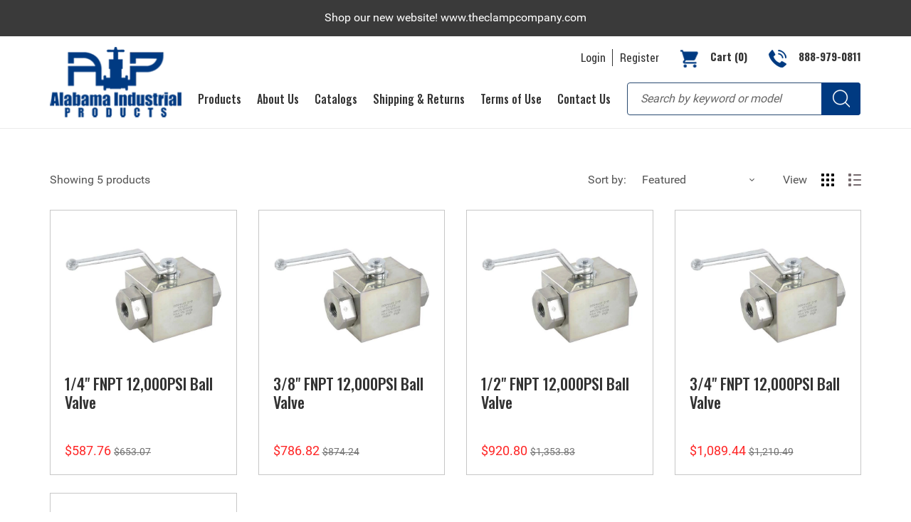

--- FILE ---
content_type: text/html; charset=utf-8
request_url: https://www.alabamaindustrialproducts.com/collections/hbv-series-ball-valve
body_size: 15578
content:
<!doctype html> 
<html class="no-js" lang="en">
<head>
  <meta charset="utf-8">
  <meta http-equiv="X-UA-Compatible" content="IE=edge,chrome=1">
 <meta name="viewport" content="width=device-width, initial-scale=1.0, maximum-scale=1.0, user-scalable=no" />
  <meta name="theme-color" content="#003a81"><link rel="canonical" href="https://www.alabamaindustrialproducts.com/collections/hbv-series-ball-valve"><title>HBV Series Ball Valve
&ndash; Alabama Industrial Products</title><!-- /snippets/social-meta-tags.liquid -->




<meta property="og:site_name" content="Alabama Industrial Products">
<meta property="og:url" content="https://www.alabamaindustrialproducts.com/collections/hbv-series-ball-valve">
<meta property="og:title" content="HBV Series Ball Valve">
<meta property="og:type" content="product.group">
<meta property="og:description" content="Alabama Industrial Products">

<meta property="og:image" content="http://www.alabamaindustrialproducts.com/cdn/shop/collections/Stauff_High_Pressure_Ball_Valve_Type_HBV_1200x1200.jpg?v=1483488086">
<meta property="og:image:secure_url" content="https://www.alabamaindustrialproducts.com/cdn/shop/collections/Stauff_High_Pressure_Ball_Valve_Type_HBV_1200x1200.jpg?v=1483488086">


<meta name="twitter:card" content="summary_large_image">
<meta name="twitter:title" content="HBV Series Ball Valve">
<meta name="twitter:description" content="Alabama Industrial Products">

  
  <link rel="preconnect" href="https://fonts.gstatic.com">
  <link href="https://fonts.googleapis.com/css2?family=Oswald:wght@500&display=swap" rel="stylesheet">
  <link href="https://fonts.googleapis.com/css2?family=Oswald:wght@600&display=swap" rel="stylesheet">
  <link href="https://fonts.googleapis.com/css2?family=Oswald:wght@700&display=swap" rel="stylesheet">
  <link rel="preconnect" href="https://fonts.gstatic.com">
  <link href="https://fonts.googleapis.com/css2?family=Roboto:ital,wght@0,100;0,300;0,400;0,500;0,700;0,900;1,100;1,300;1,400;1,500;1,700;1,900&display=swap" rel="stylesheet">
  <link href="https://use.fontawesome.com/releases/v5.8.1/css/all.css" rel="stylesheet">
  
  <link href="//www.alabamaindustrialproducts.com/cdn/shop/t/14/assets/theme.scss.css?v=93979728382669746281698162159" rel="stylesheet" type="text/css" media="all" />
  <link href="//www.alabamaindustrialproducts.com/cdn/shop/t/14/assets/bootstrap.css?v=53422143289285957041616421703" rel="stylesheet" type="text/css" media="all" />
  <link href="//www.alabamaindustrialproducts.com/cdn/shop/t/14/assets/style.css?v=12590597905261445501647361623" rel="stylesheet" type="text/css" media="all" />

  <script>
    var theme = {
      breakpoints: {
        medium: 750,
        large: 990,
        widescreen: 1400
      },
      strings: {
        addToCart: "Add to cart",
        soldOut: "Sold out",
        unavailable: "Unavailable",
        regularPrice: "Regular price",
        salePrice: "Sale price",
        sale: "Sale",
        fromLowestPrice: "from [price]",
        vendor: "Vendor",
        showMore: "Show More",
        showLess: "Show Less",
        searchFor: "Search for",
        addressError: "Error looking up that address",
        addressNoResults: "No results for that address",
        addressQueryLimit: "You have exceeded the Google API usage limit. Consider upgrading to a \u003ca href=\"https:\/\/developers.google.com\/maps\/premium\/usage-limits\"\u003ePremium Plan\u003c\/a\u003e.",
        authError: "There was a problem authenticating your Google Maps account.",
        newWindow: "Opens in a new window.",
        external: "Opens external website.",
        newWindowExternal: "Opens external website in a new window.",
        removeLabel: "Remove [product]",
        update: "Update",
        quantity: "Quantity",
        discountedTotal: "Discounted total",
        regularTotal: "Regular total",
        priceColumn: "See Price column for discount details.",
        quantityMinimumMessage: "Quantity must be 1 or more",
        cartError: "There was an error while updating your cart. Please try again.",
        removedItemMessage: "Removed \u003cspan class=\"cart__removed-product-details\"\u003e([quantity]) [link]\u003c\/span\u003e from your cart.",
        unitPrice: "Unit price",
        unitPriceSeparator: "per",
        oneCartCount: "1 item",
        otherCartCount: "[count] items",
        quantityLabel: "Quantity: [count]",
        products: "Products",
        loading: "Loading",
        number_of_results: "[result_number] of [results_count]",
        number_of_results_found: "[results_count] results found",
        one_result_found: "1 result found"
      },
      moneyFormat: "${{amount}}",
      moneyFormatWithCurrency: "${{amount}} USD",
      settings: {
        predictiveSearchEnabled: true,
        predictiveSearchShowPrice: false,
        predictiveSearchShowVendor: false
      }
    }

    document.documentElement.className = document.documentElement.className.replace('no-js', 'js');
  </script><script src="https://ajax.googleapis.com/ajax/libs/jquery/3.5.1/jquery.min.js"></script>
  
  <script src="//www.alabamaindustrialproducts.com/cdn/shop/t/14/assets/lazysizes.js?v=94224023136283657951615702110" async="async"></script>
  <script src="//www.alabamaindustrialproducts.com/cdn/shop/t/14/assets/vendor.js?v=85833464202832145531615702112" defer="defer"></script>
  <script src="//www.alabamaindustrialproducts.com/cdn/shop/t/14/assets/theme.js?v=89031576585505892971615702111" defer="defer"></script>
  
  <script src="//www.alabamaindustrialproducts.com/cdn/shop/t/14/assets/slick.js?v=58134174594824474601615786800" defer="defer"></script>
  <script src="//www.alabamaindustrialproducts.com/cdn/shop/t/14/assets/scroll_JT.js?v=86227101223307757431616421292" defer="defer"></script>

  <script>window.performance && window.performance.mark && window.performance.mark('shopify.content_for_header.start');</script><meta name="google-site-verification" content="MfDzNWYAJcCliqQbZSCr_VZMKg8q0mNG6i1Tc095tes">
<meta id="shopify-digital-wallet" name="shopify-digital-wallet" content="/13135337/digital_wallets/dialog">
<link rel="alternate" type="application/atom+xml" title="Feed" href="/collections/hbv-series-ball-valve.atom" />
<link rel="alternate" type="application/json+oembed" href="https://www.alabamaindustrialproducts.com/collections/hbv-series-ball-valve.oembed">
<script async="async" src="/checkouts/internal/preloads.js?locale=en-US"></script>
<script id="shopify-features" type="application/json">{"accessToken":"77a68dcfe69fbb66cc181ba13d03aa11","betas":["rich-media-storefront-analytics"],"domain":"www.alabamaindustrialproducts.com","predictiveSearch":true,"shopId":13135337,"locale":"en"}</script>
<script>var Shopify = Shopify || {};
Shopify.shop = "www-alabamaindustrialproducts-com.myshopify.com";
Shopify.locale = "en";
Shopify.currency = {"active":"USD","rate":"1.0"};
Shopify.country = "US";
Shopify.theme = {"name":"Webinopoly Development","id":120164450389,"schema_name":"Debut","schema_version":"16.7.1","theme_store_id":null,"role":"main"};
Shopify.theme.handle = "null";
Shopify.theme.style = {"id":null,"handle":null};
Shopify.cdnHost = "www.alabamaindustrialproducts.com/cdn";
Shopify.routes = Shopify.routes || {};
Shopify.routes.root = "/";</script>
<script type="module">!function(o){(o.Shopify=o.Shopify||{}).modules=!0}(window);</script>
<script>!function(o){function n(){var o=[];function n(){o.push(Array.prototype.slice.apply(arguments))}return n.q=o,n}var t=o.Shopify=o.Shopify||{};t.loadFeatures=n(),t.autoloadFeatures=n()}(window);</script>
<script id="shop-js-analytics" type="application/json">{"pageType":"collection"}</script>
<script defer="defer" async type="module" src="//www.alabamaindustrialproducts.com/cdn/shopifycloud/shop-js/modules/v2/client.init-shop-cart-sync_IZsNAliE.en.esm.js"></script>
<script defer="defer" async type="module" src="//www.alabamaindustrialproducts.com/cdn/shopifycloud/shop-js/modules/v2/chunk.common_0OUaOowp.esm.js"></script>
<script type="module">
  await import("//www.alabamaindustrialproducts.com/cdn/shopifycloud/shop-js/modules/v2/client.init-shop-cart-sync_IZsNAliE.en.esm.js");
await import("//www.alabamaindustrialproducts.com/cdn/shopifycloud/shop-js/modules/v2/chunk.common_0OUaOowp.esm.js");

  window.Shopify.SignInWithShop?.initShopCartSync?.({"fedCMEnabled":true,"windoidEnabled":true});

</script>
<script>(function() {
  var isLoaded = false;
  function asyncLoad() {
    if (isLoaded) return;
    isLoaded = true;
    var urls = ["https:\/\/cdn.hextom.com\/js\/freeshippingbar.js?shop=www-alabamaindustrialproducts-com.myshopify.com"];
    for (var i = 0; i < urls.length; i++) {
      var s = document.createElement('script');
      s.type = 'text/javascript';
      s.async = true;
      s.src = urls[i];
      var x = document.getElementsByTagName('script')[0];
      x.parentNode.insertBefore(s, x);
    }
  };
  if(window.attachEvent) {
    window.attachEvent('onload', asyncLoad);
  } else {
    window.addEventListener('load', asyncLoad, false);
  }
})();</script>
<script id="__st">var __st={"a":13135337,"offset":-21600,"reqid":"da366bc1-d1ae-4890-87a2-5182bca18b47-1768465295","pageurl":"www.alabamaindustrialproducts.com\/collections\/hbv-series-ball-valve","u":"22ef4b68015c","p":"collection","rtyp":"collection","rid":322578630};</script>
<script>window.ShopifyPaypalV4VisibilityTracking = true;</script>
<script id="captcha-bootstrap">!function(){'use strict';const t='contact',e='account',n='new_comment',o=[[t,t],['blogs',n],['comments',n],[t,'customer']],c=[[e,'customer_login'],[e,'guest_login'],[e,'recover_customer_password'],[e,'create_customer']],r=t=>t.map((([t,e])=>`form[action*='/${t}']:not([data-nocaptcha='true']) input[name='form_type'][value='${e}']`)).join(','),a=t=>()=>t?[...document.querySelectorAll(t)].map((t=>t.form)):[];function s(){const t=[...o],e=r(t);return a(e)}const i='password',u='form_key',d=['recaptcha-v3-token','g-recaptcha-response','h-captcha-response',i],f=()=>{try{return window.sessionStorage}catch{return}},m='__shopify_v',_=t=>t.elements[u];function p(t,e,n=!1){try{const o=window.sessionStorage,c=JSON.parse(o.getItem(e)),{data:r}=function(t){const{data:e,action:n}=t;return t[m]||n?{data:e,action:n}:{data:t,action:n}}(c);for(const[e,n]of Object.entries(r))t.elements[e]&&(t.elements[e].value=n);n&&o.removeItem(e)}catch(o){console.error('form repopulation failed',{error:o})}}const l='form_type',E='cptcha';function T(t){t.dataset[E]=!0}const w=window,h=w.document,L='Shopify',v='ce_forms',y='captcha';let A=!1;((t,e)=>{const n=(g='f06e6c50-85a8-45c8-87d0-21a2b65856fe',I='https://cdn.shopify.com/shopifycloud/storefront-forms-hcaptcha/ce_storefront_forms_captcha_hcaptcha.v1.5.2.iife.js',D={infoText:'Protected by hCaptcha',privacyText:'Privacy',termsText:'Terms'},(t,e,n)=>{const o=w[L][v],c=o.bindForm;if(c)return c(t,g,e,D).then(n);var r;o.q.push([[t,g,e,D],n]),r=I,A||(h.body.append(Object.assign(h.createElement('script'),{id:'captcha-provider',async:!0,src:r})),A=!0)});var g,I,D;w[L]=w[L]||{},w[L][v]=w[L][v]||{},w[L][v].q=[],w[L][y]=w[L][y]||{},w[L][y].protect=function(t,e){n(t,void 0,e),T(t)},Object.freeze(w[L][y]),function(t,e,n,w,h,L){const[v,y,A,g]=function(t,e,n){const i=e?o:[],u=t?c:[],d=[...i,...u],f=r(d),m=r(i),_=r(d.filter((([t,e])=>n.includes(e))));return[a(f),a(m),a(_),s()]}(w,h,L),I=t=>{const e=t.target;return e instanceof HTMLFormElement?e:e&&e.form},D=t=>v().includes(t);t.addEventListener('submit',(t=>{const e=I(t);if(!e)return;const n=D(e)&&!e.dataset.hcaptchaBound&&!e.dataset.recaptchaBound,o=_(e),c=g().includes(e)&&(!o||!o.value);(n||c)&&t.preventDefault(),c&&!n&&(function(t){try{if(!f())return;!function(t){const e=f();if(!e)return;const n=_(t);if(!n)return;const o=n.value;o&&e.removeItem(o)}(t);const e=Array.from(Array(32),(()=>Math.random().toString(36)[2])).join('');!function(t,e){_(t)||t.append(Object.assign(document.createElement('input'),{type:'hidden',name:u})),t.elements[u].value=e}(t,e),function(t,e){const n=f();if(!n)return;const o=[...t.querySelectorAll(`input[type='${i}']`)].map((({name:t})=>t)),c=[...d,...o],r={};for(const[a,s]of new FormData(t).entries())c.includes(a)||(r[a]=s);n.setItem(e,JSON.stringify({[m]:1,action:t.action,data:r}))}(t,e)}catch(e){console.error('failed to persist form',e)}}(e),e.submit())}));const S=(t,e)=>{t&&!t.dataset[E]&&(n(t,e.some((e=>e===t))),T(t))};for(const o of['focusin','change'])t.addEventListener(o,(t=>{const e=I(t);D(e)&&S(e,y())}));const B=e.get('form_key'),M=e.get(l),P=B&&M;t.addEventListener('DOMContentLoaded',(()=>{const t=y();if(P)for(const e of t)e.elements[l].value===M&&p(e,B);[...new Set([...A(),...v().filter((t=>'true'===t.dataset.shopifyCaptcha))])].forEach((e=>S(e,t)))}))}(h,new URLSearchParams(w.location.search),n,t,e,['guest_login'])})(!0,!0)}();</script>
<script integrity="sha256-4kQ18oKyAcykRKYeNunJcIwy7WH5gtpwJnB7kiuLZ1E=" data-source-attribution="shopify.loadfeatures" defer="defer" src="//www.alabamaindustrialproducts.com/cdn/shopifycloud/storefront/assets/storefront/load_feature-a0a9edcb.js" crossorigin="anonymous"></script>
<script data-source-attribution="shopify.dynamic_checkout.dynamic.init">var Shopify=Shopify||{};Shopify.PaymentButton=Shopify.PaymentButton||{isStorefrontPortableWallets:!0,init:function(){window.Shopify.PaymentButton.init=function(){};var t=document.createElement("script");t.src="https://www.alabamaindustrialproducts.com/cdn/shopifycloud/portable-wallets/latest/portable-wallets.en.js",t.type="module",document.head.appendChild(t)}};
</script>
<script data-source-attribution="shopify.dynamic_checkout.buyer_consent">
  function portableWalletsHideBuyerConsent(e){var t=document.getElementById("shopify-buyer-consent"),n=document.getElementById("shopify-subscription-policy-button");t&&n&&(t.classList.add("hidden"),t.setAttribute("aria-hidden","true"),n.removeEventListener("click",e))}function portableWalletsShowBuyerConsent(e){var t=document.getElementById("shopify-buyer-consent"),n=document.getElementById("shopify-subscription-policy-button");t&&n&&(t.classList.remove("hidden"),t.removeAttribute("aria-hidden"),n.addEventListener("click",e))}window.Shopify?.PaymentButton&&(window.Shopify.PaymentButton.hideBuyerConsent=portableWalletsHideBuyerConsent,window.Shopify.PaymentButton.showBuyerConsent=portableWalletsShowBuyerConsent);
</script>
<script data-source-attribution="shopify.dynamic_checkout.cart.bootstrap">document.addEventListener("DOMContentLoaded",(function(){function t(){return document.querySelector("shopify-accelerated-checkout-cart, shopify-accelerated-checkout")}if(t())Shopify.PaymentButton.init();else{new MutationObserver((function(e,n){t()&&(Shopify.PaymentButton.init(),n.disconnect())})).observe(document.body,{childList:!0,subtree:!0})}}));
</script>

<script>window.performance && window.performance.mark && window.performance.mark('shopify.content_for_header.end');</script>
<link href="https://monorail-edge.shopifysvc.com" rel="dns-prefetch">
<script>(function(){if ("sendBeacon" in navigator && "performance" in window) {try {var session_token_from_headers = performance.getEntriesByType('navigation')[0].serverTiming.find(x => x.name == '_s').description;} catch {var session_token_from_headers = undefined;}var session_cookie_matches = document.cookie.match(/_shopify_s=([^;]*)/);var session_token_from_cookie = session_cookie_matches && session_cookie_matches.length === 2 ? session_cookie_matches[1] : "";var session_token = session_token_from_headers || session_token_from_cookie || "";function handle_abandonment_event(e) {var entries = performance.getEntries().filter(function(entry) {return /monorail-edge.shopifysvc.com/.test(entry.name);});if (!window.abandonment_tracked && entries.length === 0) {window.abandonment_tracked = true;var currentMs = Date.now();var navigation_start = performance.timing.navigationStart;var payload = {shop_id: 13135337,url: window.location.href,navigation_start,duration: currentMs - navigation_start,session_token,page_type: "collection"};window.navigator.sendBeacon("https://monorail-edge.shopifysvc.com/v1/produce", JSON.stringify({schema_id: "online_store_buyer_site_abandonment/1.1",payload: payload,metadata: {event_created_at_ms: currentMs,event_sent_at_ms: currentMs}}));}}window.addEventListener('pagehide', handle_abandonment_event);}}());</script>
<script id="web-pixels-manager-setup">(function e(e,d,r,n,o){if(void 0===o&&(o={}),!Boolean(null===(a=null===(i=window.Shopify)||void 0===i?void 0:i.analytics)||void 0===a?void 0:a.replayQueue)){var i,a;window.Shopify=window.Shopify||{};var t=window.Shopify;t.analytics=t.analytics||{};var s=t.analytics;s.replayQueue=[],s.publish=function(e,d,r){return s.replayQueue.push([e,d,r]),!0};try{self.performance.mark("wpm:start")}catch(e){}var l=function(){var e={modern:/Edge?\/(1{2}[4-9]|1[2-9]\d|[2-9]\d{2}|\d{4,})\.\d+(\.\d+|)|Firefox\/(1{2}[4-9]|1[2-9]\d|[2-9]\d{2}|\d{4,})\.\d+(\.\d+|)|Chrom(ium|e)\/(9{2}|\d{3,})\.\d+(\.\d+|)|(Maci|X1{2}).+ Version\/(15\.\d+|(1[6-9]|[2-9]\d|\d{3,})\.\d+)([,.]\d+|)( \(\w+\)|)( Mobile\/\w+|) Safari\/|Chrome.+OPR\/(9{2}|\d{3,})\.\d+\.\d+|(CPU[ +]OS|iPhone[ +]OS|CPU[ +]iPhone|CPU IPhone OS|CPU iPad OS)[ +]+(15[._]\d+|(1[6-9]|[2-9]\d|\d{3,})[._]\d+)([._]\d+|)|Android:?[ /-](13[3-9]|1[4-9]\d|[2-9]\d{2}|\d{4,})(\.\d+|)(\.\d+|)|Android.+Firefox\/(13[5-9]|1[4-9]\d|[2-9]\d{2}|\d{4,})\.\d+(\.\d+|)|Android.+Chrom(ium|e)\/(13[3-9]|1[4-9]\d|[2-9]\d{2}|\d{4,})\.\d+(\.\d+|)|SamsungBrowser\/([2-9]\d|\d{3,})\.\d+/,legacy:/Edge?\/(1[6-9]|[2-9]\d|\d{3,})\.\d+(\.\d+|)|Firefox\/(5[4-9]|[6-9]\d|\d{3,})\.\d+(\.\d+|)|Chrom(ium|e)\/(5[1-9]|[6-9]\d|\d{3,})\.\d+(\.\d+|)([\d.]+$|.*Safari\/(?![\d.]+ Edge\/[\d.]+$))|(Maci|X1{2}).+ Version\/(10\.\d+|(1[1-9]|[2-9]\d|\d{3,})\.\d+)([,.]\d+|)( \(\w+\)|)( Mobile\/\w+|) Safari\/|Chrome.+OPR\/(3[89]|[4-9]\d|\d{3,})\.\d+\.\d+|(CPU[ +]OS|iPhone[ +]OS|CPU[ +]iPhone|CPU IPhone OS|CPU iPad OS)[ +]+(10[._]\d+|(1[1-9]|[2-9]\d|\d{3,})[._]\d+)([._]\d+|)|Android:?[ /-](13[3-9]|1[4-9]\d|[2-9]\d{2}|\d{4,})(\.\d+|)(\.\d+|)|Mobile Safari.+OPR\/([89]\d|\d{3,})\.\d+\.\d+|Android.+Firefox\/(13[5-9]|1[4-9]\d|[2-9]\d{2}|\d{4,})\.\d+(\.\d+|)|Android.+Chrom(ium|e)\/(13[3-9]|1[4-9]\d|[2-9]\d{2}|\d{4,})\.\d+(\.\d+|)|Android.+(UC? ?Browser|UCWEB|U3)[ /]?(15\.([5-9]|\d{2,})|(1[6-9]|[2-9]\d|\d{3,})\.\d+)\.\d+|SamsungBrowser\/(5\.\d+|([6-9]|\d{2,})\.\d+)|Android.+MQ{2}Browser\/(14(\.(9|\d{2,})|)|(1[5-9]|[2-9]\d|\d{3,})(\.\d+|))(\.\d+|)|K[Aa][Ii]OS\/(3\.\d+|([4-9]|\d{2,})\.\d+)(\.\d+|)/},d=e.modern,r=e.legacy,n=navigator.userAgent;return n.match(d)?"modern":n.match(r)?"legacy":"unknown"}(),u="modern"===l?"modern":"legacy",c=(null!=n?n:{modern:"",legacy:""})[u],f=function(e){return[e.baseUrl,"/wpm","/b",e.hashVersion,"modern"===e.buildTarget?"m":"l",".js"].join("")}({baseUrl:d,hashVersion:r,buildTarget:u}),m=function(e){var d=e.version,r=e.bundleTarget,n=e.surface,o=e.pageUrl,i=e.monorailEndpoint;return{emit:function(e){var a=e.status,t=e.errorMsg,s=(new Date).getTime(),l=JSON.stringify({metadata:{event_sent_at_ms:s},events:[{schema_id:"web_pixels_manager_load/3.1",payload:{version:d,bundle_target:r,page_url:o,status:a,surface:n,error_msg:t},metadata:{event_created_at_ms:s}}]});if(!i)return console&&console.warn&&console.warn("[Web Pixels Manager] No Monorail endpoint provided, skipping logging."),!1;try{return self.navigator.sendBeacon.bind(self.navigator)(i,l)}catch(e){}var u=new XMLHttpRequest;try{return u.open("POST",i,!0),u.setRequestHeader("Content-Type","text/plain"),u.send(l),!0}catch(e){return console&&console.warn&&console.warn("[Web Pixels Manager] Got an unhandled error while logging to Monorail."),!1}}}}({version:r,bundleTarget:l,surface:e.surface,pageUrl:self.location.href,monorailEndpoint:e.monorailEndpoint});try{o.browserTarget=l,function(e){var d=e.src,r=e.async,n=void 0===r||r,o=e.onload,i=e.onerror,a=e.sri,t=e.scriptDataAttributes,s=void 0===t?{}:t,l=document.createElement("script"),u=document.querySelector("head"),c=document.querySelector("body");if(l.async=n,l.src=d,a&&(l.integrity=a,l.crossOrigin="anonymous"),s)for(var f in s)if(Object.prototype.hasOwnProperty.call(s,f))try{l.dataset[f]=s[f]}catch(e){}if(o&&l.addEventListener("load",o),i&&l.addEventListener("error",i),u)u.appendChild(l);else{if(!c)throw new Error("Did not find a head or body element to append the script");c.appendChild(l)}}({src:f,async:!0,onload:function(){if(!function(){var e,d;return Boolean(null===(d=null===(e=window.Shopify)||void 0===e?void 0:e.analytics)||void 0===d?void 0:d.initialized)}()){var d=window.webPixelsManager.init(e)||void 0;if(d){var r=window.Shopify.analytics;r.replayQueue.forEach((function(e){var r=e[0],n=e[1],o=e[2];d.publishCustomEvent(r,n,o)})),r.replayQueue=[],r.publish=d.publishCustomEvent,r.visitor=d.visitor,r.initialized=!0}}},onerror:function(){return m.emit({status:"failed",errorMsg:"".concat(f," has failed to load")})},sri:function(e){var d=/^sha384-[A-Za-z0-9+/=]+$/;return"string"==typeof e&&d.test(e)}(c)?c:"",scriptDataAttributes:o}),m.emit({status:"loading"})}catch(e){m.emit({status:"failed",errorMsg:(null==e?void 0:e.message)||"Unknown error"})}}})({shopId: 13135337,storefrontBaseUrl: "https://www.alabamaindustrialproducts.com",extensionsBaseUrl: "https://extensions.shopifycdn.com/cdn/shopifycloud/web-pixels-manager",monorailEndpoint: "https://monorail-edge.shopifysvc.com/unstable/produce_batch",surface: "storefront-renderer",enabledBetaFlags: ["2dca8a86"],webPixelsConfigList: [{"id":"149848345","eventPayloadVersion":"v1","runtimeContext":"LAX","scriptVersion":"1","type":"CUSTOM","privacyPurposes":["ANALYTICS"],"name":"Google Analytics tag (migrated)"},{"id":"shopify-app-pixel","configuration":"{}","eventPayloadVersion":"v1","runtimeContext":"STRICT","scriptVersion":"0450","apiClientId":"shopify-pixel","type":"APP","privacyPurposes":["ANALYTICS","MARKETING"]},{"id":"shopify-custom-pixel","eventPayloadVersion":"v1","runtimeContext":"LAX","scriptVersion":"0450","apiClientId":"shopify-pixel","type":"CUSTOM","privacyPurposes":["ANALYTICS","MARKETING"]}],isMerchantRequest: false,initData: {"shop":{"name":"Alabama Industrial Products","paymentSettings":{"currencyCode":"USD"},"myshopifyDomain":"www-alabamaindustrialproducts-com.myshopify.com","countryCode":"US","storefrontUrl":"https:\/\/www.alabamaindustrialproducts.com"},"customer":null,"cart":null,"checkout":null,"productVariants":[],"purchasingCompany":null},},"https://www.alabamaindustrialproducts.com/cdn","7cecd0b6w90c54c6cpe92089d5m57a67346",{"modern":"","legacy":""},{"shopId":"13135337","storefrontBaseUrl":"https:\/\/www.alabamaindustrialproducts.com","extensionBaseUrl":"https:\/\/extensions.shopifycdn.com\/cdn\/shopifycloud\/web-pixels-manager","surface":"storefront-renderer","enabledBetaFlags":"[\"2dca8a86\"]","isMerchantRequest":"false","hashVersion":"7cecd0b6w90c54c6cpe92089d5m57a67346","publish":"custom","events":"[[\"page_viewed\",{}],[\"collection_viewed\",{\"collection\":{\"id\":\"322578630\",\"title\":\"HBV Series Ball Valve\",\"productVariants\":[{\"price\":{\"amount\":587.76,\"currencyCode\":\"USD\"},\"product\":{\"title\":\"1\/4\\\" FNPT 12,000PSI Ball Valve\",\"vendor\":\"www.alabamaindustrialproducts.com\",\"id\":\"8566486220\",\"untranslatedTitle\":\"1\/4\\\" FNPT 12,000PSI Ball Valve\",\"url\":\"\/products\/1-4-fnpt-12-000psi-ball-valve\",\"type\":\"\"},\"id\":\"29334152652\",\"image\":{\"src\":\"\/\/www.alabamaindustrialproducts.com\/cdn\/shop\/products\/Stauff_12000PSI_Ball_Valve.jpg?v=1744131087\"},\"sku\":\"HBV20040001M\",\"title\":\"Default Title\",\"untranslatedTitle\":\"Default Title\"},{\"price\":{\"amount\":786.82,\"currencyCode\":\"USD\"},\"product\":{\"title\":\"3\/8\\\" FNPT 12,000PSI Ball Valve\",\"vendor\":\"www.alabamaindustrialproducts.com\",\"id\":\"8566531340\",\"untranslatedTitle\":\"3\/8\\\" FNPT 12,000PSI Ball Valve\",\"url\":\"\/products\/3-8-fnpt-12-000psi-ball-valve\",\"type\":\"\"},\"id\":\"29334254348\",\"image\":{\"src\":\"\/\/www.alabamaindustrialproducts.com\/cdn\/shop\/products\/Stauff_12000PSI_Ball_Valve_9497bc1a-47f8-4168-9309-c1b1334d0de7.jpg?v=1744131086\"},\"sku\":\"HBV20060001M\",\"title\":\"Default Title\",\"untranslatedTitle\":\"Default Title\"},{\"price\":{\"amount\":920.8,\"currencyCode\":\"USD\"},\"product\":{\"title\":\"1\/2\\\" FNPT 12,000PSI Ball Valve\",\"vendor\":\"www.alabamaindustrialproducts.com\",\"id\":\"8566535756\",\"untranslatedTitle\":\"1\/2\\\" FNPT 12,000PSI Ball Valve\",\"url\":\"\/products\/1-2-fnpt-12-000psi-ball-valve\",\"type\":\"\"},\"id\":\"29334269900\",\"image\":{\"src\":\"\/\/www.alabamaindustrialproducts.com\/cdn\/shop\/products\/Stauff_12000PSI_Ball_Valve_20683173-a6c1-4632-b1c2-d5103d325284.jpg?v=1744131086\"},\"sku\":\"HBV-2-N08-00B1-M\",\"title\":\"Default Title\",\"untranslatedTitle\":\"Default Title\"},{\"price\":{\"amount\":1089.44,\"currencyCode\":\"USD\"},\"product\":{\"title\":\"3\/4\\\" FNPT 12,000PSI Ball Valve\",\"vendor\":\"www.alabamaindustrialproducts.com\",\"id\":\"8566539468\",\"untranslatedTitle\":\"3\/4\\\" FNPT 12,000PSI Ball Valve\",\"url\":\"\/products\/3-4-fnpt-12-000psi-ball-valve\",\"type\":\"\"},\"id\":\"29334281548\",\"image\":{\"src\":\"\/\/www.alabamaindustrialproducts.com\/cdn\/shop\/products\/Stauff_12000PSI_Ball_Valve_61d11bea-d017-401d-a4e8-addb0294f1b1.jpg?v=1744131085\"},\"sku\":\"HBV20120001M\",\"title\":\"Default Title\",\"untranslatedTitle\":\"Default Title\"},{\"price\":{\"amount\":1129.79,\"currencyCode\":\"USD\"},\"product\":{\"title\":\"1\\\" FNPT 12,000PSI Ball Valve\",\"vendor\":\"www.alabamaindustrialproducts.com\",\"id\":\"8566543180\",\"untranslatedTitle\":\"1\\\" FNPT 12,000PSI Ball Valve\",\"url\":\"\/products\/1-fnpt-12-000psi-ball-valve\",\"type\":\"\"},\"id\":\"29334292492\",\"image\":{\"src\":\"\/\/www.alabamaindustrialproducts.com\/cdn\/shop\/products\/Stauff_12000PSI_Ball_Valve_950d47bd-8bb2-4817-9015-c66e25a3f7ed.jpg?v=1744131085\"},\"sku\":\"HBV20160001M\",\"title\":\"Default Title\",\"untranslatedTitle\":\"Default Title\"}]}}]]"});</script><script>
  window.ShopifyAnalytics = window.ShopifyAnalytics || {};
  window.ShopifyAnalytics.meta = window.ShopifyAnalytics.meta || {};
  window.ShopifyAnalytics.meta.currency = 'USD';
  var meta = {"products":[{"id":8566486220,"gid":"gid:\/\/shopify\/Product\/8566486220","vendor":"www.alabamaindustrialproducts.com","type":"","handle":"1-4-fnpt-12-000psi-ball-valve","variants":[{"id":29334152652,"price":58776,"name":"1\/4\" FNPT 12,000PSI Ball Valve","public_title":null,"sku":"HBV20040001M"}],"remote":false},{"id":8566531340,"gid":"gid:\/\/shopify\/Product\/8566531340","vendor":"www.alabamaindustrialproducts.com","type":"","handle":"3-8-fnpt-12-000psi-ball-valve","variants":[{"id":29334254348,"price":78682,"name":"3\/8\" FNPT 12,000PSI Ball Valve","public_title":null,"sku":"HBV20060001M"}],"remote":false},{"id":8566535756,"gid":"gid:\/\/shopify\/Product\/8566535756","vendor":"www.alabamaindustrialproducts.com","type":"","handle":"1-2-fnpt-12-000psi-ball-valve","variants":[{"id":29334269900,"price":92080,"name":"1\/2\" FNPT 12,000PSI Ball Valve","public_title":null,"sku":"HBV-2-N08-00B1-M"}],"remote":false},{"id":8566539468,"gid":"gid:\/\/shopify\/Product\/8566539468","vendor":"www.alabamaindustrialproducts.com","type":"","handle":"3-4-fnpt-12-000psi-ball-valve","variants":[{"id":29334281548,"price":108944,"name":"3\/4\" FNPT 12,000PSI Ball Valve","public_title":null,"sku":"HBV20120001M"}],"remote":false},{"id":8566543180,"gid":"gid:\/\/shopify\/Product\/8566543180","vendor":"www.alabamaindustrialproducts.com","type":"","handle":"1-fnpt-12-000psi-ball-valve","variants":[{"id":29334292492,"price":112979,"name":"1\" FNPT 12,000PSI Ball Valve","public_title":null,"sku":"HBV20160001M"}],"remote":false}],"page":{"pageType":"collection","resourceType":"collection","resourceId":322578630,"requestId":"da366bc1-d1ae-4890-87a2-5182bca18b47-1768465295"}};
  for (var attr in meta) {
    window.ShopifyAnalytics.meta[attr] = meta[attr];
  }
</script>
<script class="analytics">
  (function () {
    var customDocumentWrite = function(content) {
      var jquery = null;

      if (window.jQuery) {
        jquery = window.jQuery;
      } else if (window.Checkout && window.Checkout.$) {
        jquery = window.Checkout.$;
      }

      if (jquery) {
        jquery('body').append(content);
      }
    };

    var hasLoggedConversion = function(token) {
      if (token) {
        return document.cookie.indexOf('loggedConversion=' + token) !== -1;
      }
      return false;
    }

    var setCookieIfConversion = function(token) {
      if (token) {
        var twoMonthsFromNow = new Date(Date.now());
        twoMonthsFromNow.setMonth(twoMonthsFromNow.getMonth() + 2);

        document.cookie = 'loggedConversion=' + token + '; expires=' + twoMonthsFromNow;
      }
    }

    var trekkie = window.ShopifyAnalytics.lib = window.trekkie = window.trekkie || [];
    if (trekkie.integrations) {
      return;
    }
    trekkie.methods = [
      'identify',
      'page',
      'ready',
      'track',
      'trackForm',
      'trackLink'
    ];
    trekkie.factory = function(method) {
      return function() {
        var args = Array.prototype.slice.call(arguments);
        args.unshift(method);
        trekkie.push(args);
        return trekkie;
      };
    };
    for (var i = 0; i < trekkie.methods.length; i++) {
      var key = trekkie.methods[i];
      trekkie[key] = trekkie.factory(key);
    }
    trekkie.load = function(config) {
      trekkie.config = config || {};
      trekkie.config.initialDocumentCookie = document.cookie;
      var first = document.getElementsByTagName('script')[0];
      var script = document.createElement('script');
      script.type = 'text/javascript';
      script.onerror = function(e) {
        var scriptFallback = document.createElement('script');
        scriptFallback.type = 'text/javascript';
        scriptFallback.onerror = function(error) {
                var Monorail = {
      produce: function produce(monorailDomain, schemaId, payload) {
        var currentMs = new Date().getTime();
        var event = {
          schema_id: schemaId,
          payload: payload,
          metadata: {
            event_created_at_ms: currentMs,
            event_sent_at_ms: currentMs
          }
        };
        return Monorail.sendRequest("https://" + monorailDomain + "/v1/produce", JSON.stringify(event));
      },
      sendRequest: function sendRequest(endpointUrl, payload) {
        // Try the sendBeacon API
        if (window && window.navigator && typeof window.navigator.sendBeacon === 'function' && typeof window.Blob === 'function' && !Monorail.isIos12()) {
          var blobData = new window.Blob([payload], {
            type: 'text/plain'
          });

          if (window.navigator.sendBeacon(endpointUrl, blobData)) {
            return true;
          } // sendBeacon was not successful

        } // XHR beacon

        var xhr = new XMLHttpRequest();

        try {
          xhr.open('POST', endpointUrl);
          xhr.setRequestHeader('Content-Type', 'text/plain');
          xhr.send(payload);
        } catch (e) {
          console.log(e);
        }

        return false;
      },
      isIos12: function isIos12() {
        return window.navigator.userAgent.lastIndexOf('iPhone; CPU iPhone OS 12_') !== -1 || window.navigator.userAgent.lastIndexOf('iPad; CPU OS 12_') !== -1;
      }
    };
    Monorail.produce('monorail-edge.shopifysvc.com',
      'trekkie_storefront_load_errors/1.1',
      {shop_id: 13135337,
      theme_id: 120164450389,
      app_name: "storefront",
      context_url: window.location.href,
      source_url: "//www.alabamaindustrialproducts.com/cdn/s/trekkie.storefront.55c6279c31a6628627b2ba1c5ff367020da294e2.min.js"});

        };
        scriptFallback.async = true;
        scriptFallback.src = '//www.alabamaindustrialproducts.com/cdn/s/trekkie.storefront.55c6279c31a6628627b2ba1c5ff367020da294e2.min.js';
        first.parentNode.insertBefore(scriptFallback, first);
      };
      script.async = true;
      script.src = '//www.alabamaindustrialproducts.com/cdn/s/trekkie.storefront.55c6279c31a6628627b2ba1c5ff367020da294e2.min.js';
      first.parentNode.insertBefore(script, first);
    };
    trekkie.load(
      {"Trekkie":{"appName":"storefront","development":false,"defaultAttributes":{"shopId":13135337,"isMerchantRequest":null,"themeId":120164450389,"themeCityHash":"11116478250727951844","contentLanguage":"en","currency":"USD","eventMetadataId":"541c4ed1-b5c5-42f5-8fec-b3f2a90115a9"},"isServerSideCookieWritingEnabled":true,"monorailRegion":"shop_domain","enabledBetaFlags":["65f19447"]},"Session Attribution":{},"S2S":{"facebookCapiEnabled":false,"source":"trekkie-storefront-renderer","apiClientId":580111}}
    );

    var loaded = false;
    trekkie.ready(function() {
      if (loaded) return;
      loaded = true;

      window.ShopifyAnalytics.lib = window.trekkie;

      var originalDocumentWrite = document.write;
      document.write = customDocumentWrite;
      try { window.ShopifyAnalytics.merchantGoogleAnalytics.call(this); } catch(error) {};
      document.write = originalDocumentWrite;

      window.ShopifyAnalytics.lib.page(null,{"pageType":"collection","resourceType":"collection","resourceId":322578630,"requestId":"da366bc1-d1ae-4890-87a2-5182bca18b47-1768465295","shopifyEmitted":true});

      var match = window.location.pathname.match(/checkouts\/(.+)\/(thank_you|post_purchase)/)
      var token = match? match[1]: undefined;
      if (!hasLoggedConversion(token)) {
        setCookieIfConversion(token);
        window.ShopifyAnalytics.lib.track("Viewed Product Category",{"currency":"USD","category":"Collection: hbv-series-ball-valve","collectionName":"hbv-series-ball-valve","collectionId":322578630,"nonInteraction":true},undefined,undefined,{"shopifyEmitted":true});
      }
    });


        var eventsListenerScript = document.createElement('script');
        eventsListenerScript.async = true;
        eventsListenerScript.src = "//www.alabamaindustrialproducts.com/cdn/shopifycloud/storefront/assets/shop_events_listener-3da45d37.js";
        document.getElementsByTagName('head')[0].appendChild(eventsListenerScript);

})();</script>
  <script>
  if (!window.ga || (window.ga && typeof window.ga !== 'function')) {
    window.ga = function ga() {
      (window.ga.q = window.ga.q || []).push(arguments);
      if (window.Shopify && window.Shopify.analytics && typeof window.Shopify.analytics.publish === 'function') {
        window.Shopify.analytics.publish("ga_stub_called", {}, {sendTo: "google_osp_migration"});
      }
      console.error("Shopify's Google Analytics stub called with:", Array.from(arguments), "\nSee https://help.shopify.com/manual/promoting-marketing/pixels/pixel-migration#google for more information.");
    };
    if (window.Shopify && window.Shopify.analytics && typeof window.Shopify.analytics.publish === 'function') {
      window.Shopify.analytics.publish("ga_stub_initialized", {}, {sendTo: "google_osp_migration"});
    }
  }
</script>
<script
  defer
  src="https://www.alabamaindustrialproducts.com/cdn/shopifycloud/perf-kit/shopify-perf-kit-3.0.3.min.js"
  data-application="storefront-renderer"
  data-shop-id="13135337"
  data-render-region="gcp-us-central1"
  data-page-type="collection"
  data-theme-instance-id="120164450389"
  data-theme-name="Debut"
  data-theme-version="16.7.1"
  data-monorail-region="shop_domain"
  data-resource-timing-sampling-rate="10"
  data-shs="true"
  data-shs-beacon="true"
  data-shs-export-with-fetch="true"
  data-shs-logs-sample-rate="1"
  data-shs-beacon-endpoint="https://www.alabamaindustrialproducts.com/api/collect"
></script>
</head>

<body class="template-collection">
  <a class="in-page-link visually-hidden skip-link" href="#MainContent">Skip to content</a><style data-shopify>

  .cart-popup {
    box-shadow: 1px 1px 10px 2px rgba(235, 235, 235, 0.5);
  }</style><div class="cart-popup-wrapper cart-popup-wrapper--hidden" role="dialog" aria-modal="true" aria-labelledby="CartPopupHeading" data-cart-popup-wrapper>
  <div class="cart-popup" data-cart-popup tabindex="-1">
    <div class="cart-popup__header">
      <h2 id="CartPopupHeading" class="cart-popup__heading">Just added to your cart</h2>
      <button class="cart-popup__close" aria-label="Close" data-cart-popup-close><svg aria-hidden="true" focusable="false" role="presentation" class="icon icon-close" viewBox="0 0 40 40"><path d="M23.868 20.015L39.117 4.78c1.11-1.108 1.11-2.77 0-3.877-1.109-1.108-2.773-1.108-3.882 0L19.986 16.137 4.737.904C3.628-.204 1.965-.204.856.904c-1.11 1.108-1.11 2.77 0 3.877l15.249 15.234L.855 35.248c-1.108 1.108-1.108 2.77 0 3.877.555.554 1.248.831 1.942.831s1.386-.277 1.94-.83l15.25-15.234 15.248 15.233c.555.554 1.248.831 1.941.831s1.387-.277 1.941-.83c1.11-1.109 1.11-2.77 0-3.878L23.868 20.015z" class="layer"/></svg></button>
    </div>
    <div class="cart-popup-item">
      <div class="cart-popup-item__image-wrapper hide" data-cart-popup-image-wrapper>
        <div class="cart-popup-item__image cart-popup-item__image--placeholder" data-cart-popup-image-placeholder>
          <div data-placeholder-size></div>
          <div class="placeholder-background placeholder-background--animation"></div>
        </div>
      </div>
      <div class="cart-popup-item__description">
        <div>
          <h3 class="cart-popup-item__title" data-cart-popup-title></h3>
          <ul class="product-details" aria-label="Product details" data-cart-popup-product-details></ul>
        </div>
        <div class="cart-popup-item__quantity">
          <span class="visually-hidden" data-cart-popup-quantity-label></span>
          <span aria-hidden="true">Qty:</span>
          <span aria-hidden="true" data-cart-popup-quantity></span>
        </div>
      </div>
    </div>

    <a href="/cart" class="cart-popup__cta-link btn btn--secondary-accent">
      View cart (<span data-cart-popup-cart-quantity></span>)
    </a>

    <div class="cart-popup__dismiss">
      <button class="cart-popup__dismiss-button text-link text-link--accent" data-cart-popup-dismiss>
        Continue shopping
      </button>
    </div>
  </div>
</div>

<div id="shopify-section-header" class="shopify-section">
  <style>
    
      .site-header__logo-image {
        max-width: 185px;
      }
    

    
      .site-header__logo-image {
        margin: 0;
      }
    
  </style>


<div id="SearchDrawer" class="search-bar drawer drawer--top" role="dialog" aria-modal="true" aria-label="Search" data-predictive-search-drawer>
  <div class="search-bar__interior">
    <div class="search-form__container" data-search-form-container>
      <form class="search-form search-bar__form" action="/search" method="get" role="search">
        <div class="search-form__input-wrapper">
          <input
            type="text"
            name="q"
            placeholder="Search"
            role="combobox"
            aria-autocomplete="list"
            aria-owns="predictive-search-results"
            aria-expanded="false"
            aria-label="Search"
            aria-haspopup="listbox"
            class="search-form__input search-bar__input"
            data-predictive-search-drawer-input
          />
          <input type="hidden" name="options[prefix]" value="last" aria-hidden="true" />
          <div class="predictive-search-wrapper predictive-search-wrapper--drawer" data-predictive-search-mount="drawer"></div>
        </div>

        <button class="search-bar__submit search-form__submit"
          type="submit"
          data-search-form-submit>
          <svg aria-hidden="true" focusable="false" role="presentation" class="icon icon-search" viewBox="0 0 37 40"><path d="M35.6 36l-9.8-9.8c4.1-5.4 3.6-13.2-1.3-18.1-5.4-5.4-14.2-5.4-19.7 0-5.4 5.4-5.4 14.2 0 19.7 2.6 2.6 6.1 4.1 9.8 4.1 3 0 5.9-1 8.3-2.8l9.8 9.8c.4.4.9.6 1.4.6s1-.2 1.4-.6c.9-.9.9-2.1.1-2.9zm-20.9-8.2c-2.6 0-5.1-1-7-2.9-3.9-3.9-3.9-10.1 0-14C9.6 9 12.2 8 14.7 8s5.1 1 7 2.9c3.9 3.9 3.9 10.1 0 14-1.9 1.9-4.4 2.9-7 2.9z"/></svg>
          <span class="icon__fallback-text">Submit</span>
        </button>
      </form>

      <div class="search-bar__actions">
        <button type="button" class="btn--link search-bar__close js-drawer-close">
          <svg aria-hidden="true" focusable="false" role="presentation" class="icon icon-close" viewBox="0 0 40 40"><path d="M23.868 20.015L39.117 4.78c1.11-1.108 1.11-2.77 0-3.877-1.109-1.108-2.773-1.108-3.882 0L19.986 16.137 4.737.904C3.628-.204 1.965-.204.856.904c-1.11 1.108-1.11 2.77 0 3.877l15.249 15.234L.855 35.248c-1.108 1.108-1.108 2.77 0 3.877.555.554 1.248.831 1.942.831s1.386-.277 1.94-.83l15.25-15.234 15.248 15.233c.555.554 1.248.831 1.941.831s1.387-.277 1.941-.83c1.11-1.109 1.11-2.77 0-3.878L23.868 20.015z" class="layer"/></svg>
          <span class="icon__fallback-text">Close search</span>
        </button>
      </div>
    </div>
  </div>
</div>


<div data-section-id="header" data-section-type="header-section" data-header-section>
  
    
      <style>
        .announcement-bar {
          background-color: #3a3a3a;
        }
        .announcement-bar__link:hover {
          

          
            
            background-color: #5a5a5a;
          
        }
        .announcement-bar__message {
          color: #ffffff;
        }
      </style>

      <div class="announcement-bar" role="region" aria-label="Announcement"><a href="https://www.theclampcompany.com" class="announcement-bar__link"><p class="announcement-bar__message">Shop our new website! www.theclampcompany.com</p></a></div>
    
  

  <header class="main_header site-header border-bottom logo--left" role="banner">
    <div class="container">
      <div class="grid grid--no-gutters grid--table site-header__mobile-nav">
        

        <div class="grid__item medium-up--one-quarter logo-align--left">        
          
          <a href="tel:888-979-0811" class="site-header__icon site-header__cart visible-xs visible-sm">
            <img src="//www.alabamaindustrialproducts.com/cdn/shop/t/14/assets/phone.png?v=71370910655804780901616055292" title="" alt="">
            <span>888-979-0811</span>
          </a>
          

          
          
            <div class="h2 site-header__logo">
              
              
              
              <a href="/" class="site-header__logo-image">
                
                <img class="lazyload js"
                     src="//www.alabamaindustrialproducts.com/cdn/shop/files/site-logo_grande.png?v=1615788367"
                     data-src=""
                     data-widths="[180, 360, 540, 720, 900, 1080, 1296, 1512, 1728, 2048]"
                     data-aspectratio="1.87"
                     data-sizes="auto"
                     alt="Alabama Industrial Products"
                     style="max-width: 185px">
                <noscript>
                  
                  <img src="//www.alabamaindustrialproducts.com/cdn/shop/files/site-logo_185x.png?v=1615788367"
                       srcset="//www.alabamaindustrialproducts.com/cdn/shop/files/site-logo_185x.png?v=1615788367 1x, //www.alabamaindustrialproducts.com/cdn/shop/files/site-logo_185x@2x.png?v=1615788367 2x"
                       alt="Alabama Industrial Products"
                       style="max-width: 185px;">
                </noscript>
              </a>
              
              
            </div>
          
        </div>

        

        <div class="grid__item medium-up--one-quarter text-right site-header__icons site-header__icons--plus">      
          <div class="right_top_div">
            
            <ul>
              
              <li><a href="/account/login" class="site-header__icon site-header__account"><span>Login</span></a></li>
              <li><a href="/account" class="site-header__icon site-header__account"><span>Register</span></a></li>
              
            </ul>
            

            <a href="/cart" class="site-header__icon site-header__cart">
              <img src="//www.alabamaindustrialproducts.com/cdn/shop/t/14/assets/cart.png?v=157639778062917602251616055285" title="" alt="">
              <span>Cart (0)</span>
            </a>

            
            <a href="tel:888-979-0811" class="site-header__icon site-header__cart hidden-xs hidden-sm">
              <img src="//www.alabamaindustrialproducts.com/cdn/shop/t/14/assets/phone.png?v=71370910655804780901616055292" title="" alt="">
              <span>888-979-0811</span>
            </a>
                                
          </div>

          <div class="right_bottom_div">
            <nav class="small--hide" id="AccessibleNav" role="navigation">
              
<ul class="site-nav list--inline" id="SiteNav">
  



    
      <li >
        <a href="/collections"
          class="site-nav__link site-nav__link--main"
          
        >
          <span class="site-nav__label">Products</span>
        </a>
      </li>
    
  



    
      <li >
        <a href="/pages/new-about-us"
          class="site-nav__link site-nav__link--main"
          
        >
          <span class="site-nav__label">About Us</span>
        </a>
      </li>
    
  



    
      <li >
        <a href="/pages/catalogs"
          class="site-nav__link site-nav__link--main"
          
        >
          <span class="site-nav__label">Catalogs</span>
        </a>
      </li>
    
  



    
      <li >
        <a href="/pages/shipping-returns"
          class="site-nav__link site-nav__link--main"
          
        >
          <span class="site-nav__label">Shipping &amp; Returns</span>
        </a>
      </li>
    
  



    
      <li >
        <a href="/pages/terms-of-use"
          class="site-nav__link site-nav__link--main"
          
        >
          <span class="site-nav__label">Terms of Use</span>
        </a>
      </li>
    
  



    
      <li >
        <a href="/pages/contact-us-1"
          class="site-nav__link site-nav__link--main"
          
        >
          <span class="site-nav__label">Contact Us</span>
        </a>
      </li>
    
  
</ul>

            </nav>

            <div class="search_div hidden-xs hidden-sm">
              <form class="search-form search-bar__form" action="/search" method="get" role="search">
                <div class="search-form__input-wrapper">
                  <input
                         type="text"
                         name="q"
                         placeholder="Search by keyword or model"
                         role="combobox"
                         aria-autocomplete="list"
                         aria-owns="predictive-search-results"
                         aria-expanded="false"
                         aria-label="Search"
                         aria-haspopup="listbox"
                         class="search-form__input search-bar__input"
                         data-predictive-search-drawer-input />
                  <input type="hidden" name="options[prefix]" value="last" aria-hidden="true" />
                  <div class="predictive-search-wrapper predictive-search-wrapper--drawer" data-predictive-search-mount="drawer"></div>
                </div>

                <button class="search-bar__submit search-form__submit" type="submit" data-search-form-submit>
                  <img src="//www.alabamaindustrialproducts.com/cdn/shop/t/14/assets/search.png?v=138575165125979867991616056929" title="" title="">
                </button>
              </form>
            </div>          
          </div>

          <div class="site-header__icons-wrapper">
            

            <button type="button" class="btn--link site-header__icon site-header__search-toggle js-drawer-open-top visible-xs visible-sm">
              <img src="//www.alabamaindustrialproducts.com/cdn/shop/t/14/assets/mobile_search.png?v=152830610615732383601616132116" title="" title="">
            </button>

            
            <button type="button" class="btn--link site-header__icon site-header__menu js-mobile-nav-toggle mobile-nav--open" aria-controls="MobileNav"  aria-expanded="false" aria-label="Menu">
              <svg aria-hidden="true" focusable="false" role="presentation" class="icon icon-hamburger" viewBox="0 0 37 40"><path d="M33.5 25h-30c-1.1 0-2-.9-2-2s.9-2 2-2h30c1.1 0 2 .9 2 2s-.9 2-2 2zm0-11.5h-30c-1.1 0-2-.9-2-2s.9-2 2-2h30c1.1 0 2 .9 2 2s-.9 2-2 2zm0 23h-30c-1.1 0-2-.9-2-2s.9-2 2-2h30c1.1 0 2 .9 2 2s-.9 2-2 2z"/></svg>
              <svg aria-hidden="true" focusable="false" role="presentation" class="icon icon-close" viewBox="0 0 40 40"><path d="M23.868 20.015L39.117 4.78c1.11-1.108 1.11-2.77 0-3.877-1.109-1.108-2.773-1.108-3.882 0L19.986 16.137 4.737.904C3.628-.204 1.965-.204.856.904c-1.11 1.108-1.11 2.77 0 3.877l15.249 15.234L.855 35.248c-1.108 1.108-1.108 2.77 0 3.877.555.554 1.248.831 1.942.831s1.386-.277 1.94-.83l15.25-15.234 15.248 15.233c.555.554 1.248.831 1.941.831s1.387-.277 1.941-.83c1.11-1.109 1.11-2.77 0-3.878L23.868 20.015z" class="layer"/></svg>
            </button>
            
          </div>
        </div>
      </div>

      <nav class="mobile-nav-wrapper medium-up--hide" role="navigation">
        <ul id="MobileNav" class="mobile-nav">
          
<li class="mobile-nav__item border-bottom">
            
            <a href="/collections"
               class="mobile-nav__link"
               
               >
              <span class="mobile-nav__label">Products</span>
            </a>
            
          </li>
          
<li class="mobile-nav__item border-bottom">
            
            <a href="/pages/new-about-us"
               class="mobile-nav__link"
               
               >
              <span class="mobile-nav__label">About Us</span>
            </a>
            
          </li>
          
<li class="mobile-nav__item border-bottom">
            
            <a href="/pages/catalogs"
               class="mobile-nav__link"
               
               >
              <span class="mobile-nav__label">Catalogs</span>
            </a>
            
          </li>
          
<li class="mobile-nav__item border-bottom">
            
            <a href="/pages/shipping-returns"
               class="mobile-nav__link"
               
               >
              <span class="mobile-nav__label">Shipping &amp; Returns</span>
            </a>
            
          </li>
          
<li class="mobile-nav__item border-bottom">
            
            <a href="/pages/terms-of-use"
               class="mobile-nav__link"
               
               >
              <span class="mobile-nav__label">Terms of Use</span>
            </a>
            
          </li>
          
<li class="mobile-nav__item">
            
            <a href="/pages/contact-us-1"
               class="mobile-nav__link"
               
               >
              <span class="mobile-nav__label">Contact Us</span>
            </a>
            
          </li>
          
        </ul>
      </nav>
    </div>
  </header>

  
</div>

<script type="application/ld+json">
{
  "@context": "http://schema.org",
  "@type": "Organization",
  "name": "Alabama Industrial Products",
  
    
    "logo": "https:\/\/www.alabamaindustrialproducts.com\/cdn\/shop\/files\/site-logo_187x.png?v=1615788367",
  
  "sameAs": [
    "",
    "https:\/\/facebook.com\/shopify",
    "",
    "http:\/\/instagram.com\/shopify",
    "",
    "",
    "",
    ""
  ],
  "url": "https:\/\/www.alabamaindustrialproducts.com"
}
</script>




</div>

  <div class="page-container drawer-page-content" id="PageContainer">
    <main class="main-content js-focus-hidden" id="MainContent" role="main" tabindex="-1">
      



<div id="shopify-section-collection-template" class="shopify-section">





<div class="collection-main">
  <div data-section-id="collection-template" data-section-type="collection-template">
    <header class="collection-header">
      
      
      
      
      
      

      
    </header>

    <div class="container" id="Collection">
      <div class="grid">
        
        
        <div class="grid__item ">
          
          

          <div class="collection_flex"> 
            <div class="showwing_result">
              <h4>Showing <span>5</span> products</h4>
            </div>
            <div class="product_soring_class">
              <div class="product_show"><label class="filters-toolbar__label select-label" for="SortBy">Sort by:</label>
                <div class="filters-toolbar__input-wrapper select-group">
                  <select name="sort_by" id="SortBy"
                          class="filters-toolbar__input hidden"
                          aria-describedby="a11y-refresh-page-message a11y-selection-message"
                          data-default-sortby="manual"
                          data-select-input
                          ><option value="manual" selected="selected">Featured</option><option value="best-selling" >Best selling</option><option value="title-ascending" >Alphabetically, A-Z</option><option value="title-descending" >Alphabetically, Z-A</option><option value="price-ascending" >Price, low to high</option><option value="price-descending" >Price, high to low</option><option value="created-ascending" >Date, old to new</option><option value="created-descending" >Date, new to old</option></select>
                  <svg aria-hidden="true" focusable="false" role="presentation" class="icon icon-chevron-down" viewBox="0 0 9 9"><path d="M8.542 2.558a.625.625 0 0 1 0 .884l-3.6 3.6a.626.626 0 0 1-.884 0l-3.6-3.6a.625.625 0 1 1 .884-.884L4.5 5.716l3.158-3.158a.625.625 0 0 1 .884 0z" fill="#fff"/></svg>
                </div>
              </div>

              <div class="">
                <style>
  .product_view{display:flex;float:right}
  .product_view>li {color: #a5a5a5;text-align: center;display: block;margin-left: 20px;cursor: pointer}
  .product_view>li.active i{color:#424c59;}
 
    @media only screen and (min-width:200px) and (max-width:767px) {
  .product_view>li {
    margin-left: 0;
    margin-right: 15px;

}
      .product_view {
    display: flex;
    float: left;
}
    } 
</style>

<ul class="product_view view-icons">
  <li><span>View</span></li>
  <li id="view_grid" data-view="grid" class="view-icon grid-view active">
   <img src="//www.alabamaindustrialproducts.com/cdn/shop/t/14/assets/grid.png?v=130270149805512032441616076234" title="" alt="">
  </li>
  <li id="view_list" data-view="list" class="view-icon list-view ">
     <img src="//www.alabamaindustrialproducts.com/cdn/shop/t/14/assets/list.png?v=22664897564123698161616076228" title="" alt="">
  </li>
</ul>

<script>
  Shopify.queryParams = {};
  if (location.search.length) {
    for (var aKeyValue, i = 0, aCouples = location.search.substr(1).split('&'); i < aCouples.length; i++) {
      aKeyValue = aCouples[i].split('=');
      if (aKeyValue.length > 1) {
        Shopify.queryParams[decodeURIComponent(aKeyValue[0])] = decodeURIComponent(aKeyValue[1]);
      }
    }
  };
  jQuery('#p_show')
  .bind('change', function () {
    Shopify.queryParams.view = jQuery(this).val();
    location.search = jQuery.param(Shopify.queryParams).replace(/\+/g, '%20');
  });
  jQuery('.view-icon:not(.active)')
  .bind('click', function () {
    Shopify.queryParams.view = jQuery(this).data('view');
    location.search = jQuery.param(Shopify.queryParams).replace(/\+/g, '%20');
  });
</script>

              </div>

              <div class="clearfix"></div>
            </div>
          </div>

          <ul class="grid grid--uniform grid--view-items">
            
            <li class="grid__item grid__item--collection-template small--one-half medium-up--one-quarter">
              

<div class="collproduct-block">
  <a href="/products/1-4-fnpt-12-000psi-ball-valve">
    <div class="coll_prod_img">
      <img src="//www.alabamaindustrialproducts.com/cdn/shop/products/Stauff_12000PSI_Ball_Valve_grande.jpg?v=1744131087">
    </div>
  </a>
  
  <h4><a href="/products/1-4-fnpt-12-000psi-ball-valve">1/4" FNPT 12,000PSI Ball Valve</a></h4>
  <p>$587.76 <s>$653.07</s></p>
</div>

            </li>
            
            <li class="grid__item grid__item--collection-template small--one-half medium-up--one-quarter">
              

<div class="collproduct-block">
  <a href="/products/3-8-fnpt-12-000psi-ball-valve">
    <div class="coll_prod_img">
      <img src="//www.alabamaindustrialproducts.com/cdn/shop/products/Stauff_12000PSI_Ball_Valve_9497bc1a-47f8-4168-9309-c1b1334d0de7_grande.jpg?v=1744131086">
    </div>
  </a>
  
  <h4><a href="/products/3-8-fnpt-12-000psi-ball-valve">3/8" FNPT 12,000PSI Ball Valve</a></h4>
  <p>$786.82 <s>$874.24</s></p>
</div>

            </li>
            
            <li class="grid__item grid__item--collection-template small--one-half medium-up--one-quarter">
              

<div class="collproduct-block">
  <a href="/products/1-2-fnpt-12-000psi-ball-valve">
    <div class="coll_prod_img">
      <img src="//www.alabamaindustrialproducts.com/cdn/shop/products/Stauff_12000PSI_Ball_Valve_20683173-a6c1-4632-b1c2-d5103d325284_grande.jpg?v=1744131086">
    </div>
  </a>
  
  <h4><a href="/products/1-2-fnpt-12-000psi-ball-valve">1/2" FNPT 12,000PSI Ball Valve</a></h4>
  <p>$920.80 <s>$1,353.83</s></p>
</div>

            </li>
            
            <li class="grid__item grid__item--collection-template small--one-half medium-up--one-quarter">
              

<div class="collproduct-block">
  <a href="/products/3-4-fnpt-12-000psi-ball-valve">
    <div class="coll_prod_img">
      <img src="//www.alabamaindustrialproducts.com/cdn/shop/products/Stauff_12000PSI_Ball_Valve_61d11bea-d017-401d-a4e8-addb0294f1b1_grande.jpg?v=1744131085">
    </div>
  </a>
  
  <h4><a href="/products/3-4-fnpt-12-000psi-ball-valve">3/4" FNPT 12,000PSI Ball Valve</a></h4>
  <p>$1,089.44 <s>$1,210.49</s></p>
</div>

            </li>
            
            <li class="grid__item grid__item--collection-template small--one-half medium-up--one-quarter">
              

<div class="collproduct-block">
  <a href="/products/1-fnpt-12-000psi-ball-valve">
    <div class="coll_prod_img">
      <img src="//www.alabamaindustrialproducts.com/cdn/shop/products/Stauff_12000PSI_Ball_Valve_950d47bd-8bb2-4817-9015-c66e25a3f7ed_grande.jpg?v=1744131085">
    </div>
  </a>
  
  <h4><a href="/products/1-fnpt-12-000psi-ball-valve">1" FNPT 12,000PSI Ball Valve</a></h4>
  <p>$1,129.79 <s>$1,255.32</s></p>
</div>

            </li>
            
          </ul>
          

          


        </div>
      </div>
    </div>
  </div>
</div>



</div>

    </main>

    <div id="shopify-section-footer" class="shopify-section">
<style>
  .site-footer__hr {
    border-bottom: 1px solid #000e1f;
  }
  .site-footer p,
  .site-footer__linklist-item a,
  .site-footer__rte a,
  .site-footer h4,
  .site-footer small,
  .site-footer__copyright-content a,
  .site-footer__newsletter-error,
  .site-footer__social-icons .social-icons__link {
    color: #c7c7c7;
  }
  .site-footer {
    color: #c7c7c7;
    background-color: #002552;
  }
  .site-footer__rte a {
    border-bottom: 1px solid #c7c7c7;
  }
  .site-footer__rte a:hover,
  .site-footer__linklist-item a:hover,
  .site-footer__copyright-content a:hover {
    color: #aeaeae;
    border-bottom: 1px solid #aeaeae;
  }
  .site-footer__social-icons .social-icons__link:hover {
    color: #aeaeae;
  }
</style><footer class="main_footer site-footer" role="contentinfo" data-section-id="footer" data-section-type="footer-section">
  <div class="container">
    <div class="site-footer__content"><div class="site-footer__item
                  
                  site-footer__item--one-quarter
                  " >
        <div class="site-footer__item-inner site-footer__item-inner--footer_logo">
          <img src="//www.alabamaindustrialproducts.com/cdn/shop/files/footer_logo.png?v=1616066743" title="" alt="">
          

          
          <div class="footer_text">
            <p>Alabama Industrial Products is your number one stop for all Stauff products. We have a large inventory of Stauff clamps, filters, test fittings, flanges, level indicators, air breathers, split flanges, and valves. We offer quick
shipping and great prices.</p>
          </div>
           </div>
      </div><div class="site-footer__item
                  
                  site-footer__item--one-quarter
                  " >
        <div class="site-footer__item-inner site-footer__item-inner--text"><p class="h4">Contact Us</p><div class="site-footer__rte ">
            <ul>
<li>Alabama Industrial Products <br> 
30533 SGT EI Boots Thomas Drive Spanish Fort, AL 36527</li>
<li><a href="tel:251-928-4418" title="">251-928-4418</a></li>
<li><a href="tel:888-979-0811" title="">888-979-0811</a></li>
<li><a href="tel:866-806-2027">866-806-2027</a></li>
<li><a href="mailto:sales@alabamaindustrialproducts.com">
sales@alabamaindustrialproducts.com</a></li>
<li>Monday - Friday, 8am - 6pm EST</li>
</ul>
          </div></div>
      </div><div class="site-footer__item
                  
                  site-footer__item--one-quarter
                  " >
        <div class="site-footer__item-inner site-footer__item-inner--link_list"><p class="h4">Quick links</p><ul class="site-footer__linklist "><li class="site-footer__linklist-item">
              <a href="/collections"
                 
                 >
                Products
              </a>
            </li><li class="site-footer__linklist-item">
              <a href="/pages/new-about-us"
                 
                 >
                About Us
              </a>
            </li><li class="site-footer__linklist-item">
              <a href="/pages/catalogs"
                 
                 >
                Catalogs
              </a>
            </li><li class="site-footer__linklist-item">
              <a href="/pages/shipping-returns"
                 
                 >
                Shipping &amp; Returns
              </a>
            </li><li class="site-footer__linklist-item">
              <a href="/pages/terms-of-use"
                 
                 >
                Terms of Use
              </a>
            </li><li class="site-footer__linklist-item">
              <a href="/pages/contact-us-1"
                 
                 >
                Contact Us
              </a>
            </li></ul></div>
      </div><div class="site-footer__item
                  
                  site-footer__item--one-quarter
                  " >
        <div class="site-footer__item-inner site-footer__item-inner--link_list"><p class="h4">Useful Links</p><ul class="site-footer__linklist "><li class="site-footer__linklist-item">
              <a href="#"
                 
                 >
                Payments
              </a>
            </li><li class="site-footer__linklist-item">
              <a href="#"
                 
                 >
                Certifications
              </a>
            </li><li class="site-footer__linklist-item">
              <a href="/cart"
                 
                 >
                My Cart
              </a>
            </li></ul></div>
      </div></div>

    <div class="footer_bottom">
      <div class="footer_bottom_upper">
        <div class="footer_bottom_inner">
          <h6>Copyright &copy; 2026. <a href="/" title="">Alabama Industrial Products</a>. All rights reserved.</h6>
        </div>
        <div class="footer_bottom_inner">
          <style>
            .methods-of-payment img { padding: 0.2em; }
            .lt-ie9 .methods-of-payment, .ie8 .methods-of-payment, .oldie .methods-of-payment { display: none; }
          </style>
          <span class="methods-of-payment">
            <img src="//www.alabamaindustrialproducts.com/cdn/shopifycloud/storefront/assets/payment_icons/american_express-1efdc6a3.svg" height="35" alt="american express" />
            <img src="//www.alabamaindustrialproducts.com/cdn/shopifycloud/storefront/assets/payment_icons/diners_club-678e3046.svg" height="35" alt="diners club" />
            <img src="//www.alabamaindustrialproducts.com/cdn/shopifycloud/storefront/assets/payment_icons/jcb-a0a4f44a.svg" height="35" alt="jcb" />
            <img src="//www.alabamaindustrialproducts.com/cdn/shopifycloud/storefront/assets/payment_icons/master-54b5a7ce.svg" height="35" alt="master" />
            <img src="//www.alabamaindustrialproducts.com/cdn/shopifycloud/storefront/assets/payment_icons/visa-65d650f7.svg" height="35" alt="visa" />
          </span>
        </div>
      </div>
    </div>    
  </div>
  
  
</footer>


</div>

    <div id="slideshow-info" class="visually-hidden" aria-hidden="true">Use left/right arrows to navigate the slideshow or swipe left/right if using a mobile device</div>
  </div>

  <ul hidden>
    <li id="a11y-refresh-page-message">Choosing a selection results in a full page refresh.</li>
    <li id="a11y-selection-message">Press the space key then arrow keys to make a selection.</li>
  </ul>

<!-- **BEGIN** Hextom FSB Integration // Main Include - DO NOT MODIFY -->
    <!-- **BEGIN** Hextom FSB Integration // Main - DO NOT MODIFY -->
<script type="application/javascript">
    window.hextom_fsb_meta = {
        p1: [
            
        ],
        p2: {
            
        }
    };
</script>
<!-- **END** Hextom FSB Integration // Main - DO NOT MODIFY -->
    <!-- **END** Hextom FSB Integration // Main Include - DO NOT MODIFY -->
</body>
</html>